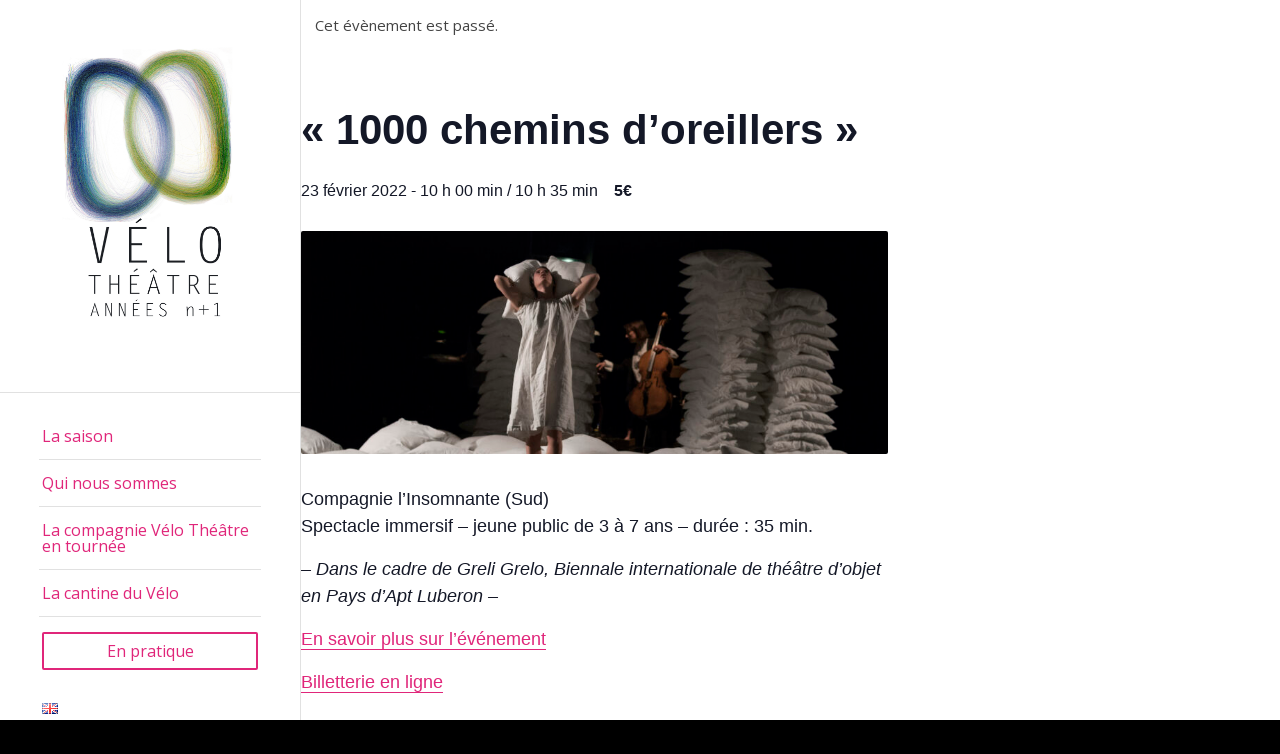

--- FILE ---
content_type: text/html; charset=UTF-8
request_url: https://velotheatre.com/event/1000-chemins-doreillers-3/
body_size: 15996
content:
<!DOCTYPE html>
<html lang="fr-FR" class="html_stretched responsive av-preloader-disabled av-default-lightbox  html_header_left html_header_sidebar html_logo_left html_menu_right html_slim html_disabled html_mobile_menu_phone html_header_searchicon html_content_align_center html_header_unstick_top html_elegant-blog html_av-overlay-side html_av-overlay-side-classic html_av-submenu-noclone html_entry_id_10439 av-no-preview html_text_menu_active ">
<head>
<meta charset="UTF-8" />


<!-- mobile setting -->
<meta name="viewport" content="width=device-width, initial-scale=1, maximum-scale=1">

<!-- Scripts/CSS and wp_head hook -->
<link rel='stylesheet' id='tribe-events-views-v2-bootstrap-datepicker-styles-css' href='https://velotheatre.com/wp-content/plugins/the-events-calendar/vendor/bootstrap-datepicker/css/bootstrap-datepicker.standalone.min.css?ver=6.15.14' type='text/css' media='all' />
<link rel='stylesheet' id='tec-variables-skeleton-css' href='https://velotheatre.com/wp-content/plugins/the-events-calendar/common/build/css/variables-skeleton.css?ver=6.10.1' type='text/css' media='all' />
<link rel='stylesheet' id='tec-variables-full-css' href='https://velotheatre.com/wp-content/plugins/the-events-calendar/common/build/css/variables-full.css?ver=6.10.1' type='text/css' media='all' />
<link rel='stylesheet' id='tribe-common-skeleton-style-css' href='https://velotheatre.com/wp-content/plugins/the-events-calendar/common/build/css/common-skeleton.css?ver=6.10.1' type='text/css' media='all' />
<link rel='stylesheet' id='tribe-common-full-style-css' href='https://velotheatre.com/wp-content/plugins/the-events-calendar/common/build/css/common-full.css?ver=6.10.1' type='text/css' media='all' />
<link rel='stylesheet' id='tribe-tooltipster-css-css' href='https://velotheatre.com/wp-content/plugins/the-events-calendar/common/vendor/tooltipster/tooltipster.bundle.min.css?ver=6.10.1' type='text/css' media='all' />
<link rel='stylesheet' id='tribe-events-views-v2-skeleton-css' href='https://velotheatre.com/wp-content/plugins/the-events-calendar/build/css/views-skeleton.css?ver=6.15.14' type='text/css' media='all' />
<link rel='stylesheet' id='tribe-events-views-v2-full-css' href='https://velotheatre.com/wp-content/plugins/the-events-calendar/build/css/views-full.css?ver=6.15.14' type='text/css' media='all' />
<link rel='stylesheet' id='tribe-events-views-v2-print-css' href='https://velotheatre.com/wp-content/plugins/the-events-calendar/build/css/views-print.css?ver=6.15.14' type='text/css' media='print' />
<meta name='robots' content='index, follow, max-image-preview:large, max-snippet:-1, max-video-preview:-1' />

	<!-- This site is optimized with the Yoast SEO plugin v26.8 - https://yoast.com/product/yoast-seo-wordpress/ -->
	<title>&quot;1000 chemins d&#039;oreillers&quot; - Vélo Théâtre</title>
	<link rel="canonical" href="https://velotheatre.com/event/1000-chemins-doreillers-3/" />
	<meta property="og:locale" content="fr_FR" />
	<meta property="og:type" content="article" />
	<meta property="og:title" content="&quot;1000 chemins d&#039;oreillers&quot; - Vélo Théâtre" />
	<meta property="og:description" content="Compagnie l’Insomnante (Sud) Spectacle immersif – jeune public de 3 à 7 ans – durée : 35 min. &#8211; Dans le cadre de Greli Grelo, Biennale internationale de théâtre d&rsquo;objet [&hellip;]" />
	<meta property="og:url" content="https://velotheatre.com/event/1000-chemins-doreillers-3/" />
	<meta property="og:site_name" content="Vélo Théâtre" />
	<meta property="article:modified_time" content="2021-12-14T16:22:44+00:00" />
	<meta property="og:image" content="https://velotheatre.com/wp-content/uploads/2021/10/1000chemins.jpg" />
	<meta property="og:image:width" content="1200" />
	<meta property="og:image:height" content="1800" />
	<meta property="og:image:type" content="image/jpeg" />
	<meta name="twitter:card" content="summary_large_image" />
	<script type="application/ld+json" class="yoast-schema-graph">{"@context":"https://schema.org","@graph":[{"@type":"WebPage","@id":"https://velotheatre.com/event/1000-chemins-doreillers-3/","url":"https://velotheatre.com/event/1000-chemins-doreillers-3/","name":"\"1000 chemins d'oreillers\" - Vélo Théâtre","isPartOf":{"@id":"https://velotheatre.com/#website"},"primaryImageOfPage":{"@id":"https://velotheatre.com/event/1000-chemins-doreillers-3/#primaryimage"},"image":{"@id":"https://velotheatre.com/event/1000-chemins-doreillers-3/#primaryimage"},"thumbnailUrl":"https://velotheatre.com/wp-content/uploads/2021/10/1000chemins.jpg","datePublished":"2021-11-30T16:12:09+00:00","dateModified":"2021-12-14T16:22:44+00:00","breadcrumb":{"@id":"https://velotheatre.com/event/1000-chemins-doreillers-3/#breadcrumb"},"inLanguage":"fr-FR","potentialAction":[{"@type":"ReadAction","target":["https://velotheatre.com/event/1000-chemins-doreillers-3/"]}]},{"@type":"ImageObject","inLanguage":"fr-FR","@id":"https://velotheatre.com/event/1000-chemins-doreillers-3/#primaryimage","url":"https://velotheatre.com/wp-content/uploads/2021/10/1000chemins.jpg","contentUrl":"https://velotheatre.com/wp-content/uploads/2021/10/1000chemins.jpg","width":1200,"height":1800},{"@type":"BreadcrumbList","@id":"https://velotheatre.com/event/1000-chemins-doreillers-3/#breadcrumb","itemListElement":[{"@type":"ListItem","position":1,"name":"Accueil","item":"https://velotheatre.com/"},{"@type":"ListItem","position":2,"name":"Évènements","item":"https://velotheatre.com/events/"},{"@type":"ListItem","position":3,"name":"« 1000 chemins d&rsquo;oreillers »"}]},{"@type":"WebSite","@id":"https://velotheatre.com/#website","url":"https://velotheatre.com/","name":"Vélo Théâtre","description":"Scène conventionnée pour le théâtre d&#039;objet et le croisement des arts et des sciences","potentialAction":[{"@type":"SearchAction","target":{"@type":"EntryPoint","urlTemplate":"https://velotheatre.com/?s={search_term_string}"},"query-input":{"@type":"PropertyValueSpecification","valueRequired":true,"valueName":"search_term_string"}}],"inLanguage":"fr-FR"},{"@type":"Event","name":"« 1000 chemins d&rsquo;oreillers »","description":"Compagnie l’Insomnante (Sud) Spectacle immersif – jeune public de 3 à 7 ans – durée : 35 min. &#8211; Dans le cadre de Greli Grelo, Biennale internationale de théâtre d&rsquo;objet [&hellip;]","image":{"@id":"https://velotheatre.com/event/1000-chemins-doreillers-3/#primaryimage"},"url":"https://velotheatre.com/event/1000-chemins-doreillers-3/","eventAttendanceMode":"https://schema.org/OfflineEventAttendanceMode","eventStatus":"https://schema.org/EventScheduled","startDate":"2022-02-23T10:00:00+01:00","endDate":"2022-02-23T10:35:00+01:00","location":{"@type":"Place","name":"Vélo Théâtre","description":"","url":"","address":{"@type":"PostalAddress","streetAddress":"171 avenue Eugène Baudouin","addressLocality":"Apt","postalCode":"84400","addressCountry":"France"},"telephone":"04 90 04 85 25","sameAs":"velotheatre.com"},"organizer":{"@type":"Person","name":"Vélo Théâtre","description":"","url":"","telephone":"+33(0)490048525","email":""},"offers":{"@type":"Offer","price":"5","priceCurrency":"USD","url":"https://velotheatre.com/event/1000-chemins-doreillers-3/","category":"primary","availability":"inStock","validFrom":"1970-01-01T00:00:00+00:00"},"@id":"https://velotheatre.com/event/1000-chemins-doreillers-3/#event","mainEntityOfPage":{"@id":"https://velotheatre.com/event/1000-chemins-doreillers-3/"}}]}</script>
	<!-- / Yoast SEO plugin. -->


<link rel='dns-prefetch' href='//www.googletagmanager.com' />
<link rel="alternate" type="application/rss+xml" title="Vélo Théâtre &raquo; Flux" href="https://velotheatre.com/feed/" />
<link rel="alternate" type="application/rss+xml" title="Vélo Théâtre &raquo; Flux des commentaires" href="https://velotheatre.com/comments/feed/" />
<link rel="alternate" type="text/calendar" title="Vélo Théâtre &raquo; Flux iCal" href="https://velotheatre.com/events/?ical=1" />
<link rel="alternate" title="oEmbed (JSON)" type="application/json+oembed" href="https://velotheatre.com/wp-json/oembed/1.0/embed?url=https%3A%2F%2Fvelotheatre.com%2Fevent%2F1000-chemins-doreillers-3%2F&#038;lang=fr" />
<link rel="alternate" title="oEmbed (XML)" type="text/xml+oembed" href="https://velotheatre.com/wp-json/oembed/1.0/embed?url=https%3A%2F%2Fvelotheatre.com%2Fevent%2F1000-chemins-doreillers-3%2F&#038;format=xml&#038;lang=fr" />

<!-- google webfont font replacement -->
<link rel='stylesheet' id='avia-google-webfont' href='//fonts.googleapis.com/css?family=Open+Sans:400,600' type='text/css' media='all'/> 
<style id='wp-img-auto-sizes-contain-inline-css' type='text/css'>
img:is([sizes=auto i],[sizes^="auto," i]){contain-intrinsic-size:3000px 1500px}
/*# sourceURL=wp-img-auto-sizes-contain-inline-css */
</style>
<link rel='stylesheet' id='tribe-events-v2-single-skeleton-css' href='https://velotheatre.com/wp-content/plugins/the-events-calendar/build/css/tribe-events-single-skeleton.css?ver=6.15.14' type='text/css' media='all' />
<link rel='stylesheet' id='tribe-events-v2-single-skeleton-full-css' href='https://velotheatre.com/wp-content/plugins/the-events-calendar/build/css/tribe-events-single-full.css?ver=6.15.14' type='text/css' media='all' />
<style id='wp-emoji-styles-inline-css' type='text/css'>

	img.wp-smiley, img.emoji {
		display: inline !important;
		border: none !important;
		box-shadow: none !important;
		height: 1em !important;
		width: 1em !important;
		margin: 0 0.07em !important;
		vertical-align: -0.1em !important;
		background: none !important;
		padding: 0 !important;
	}
/*# sourceURL=wp-emoji-styles-inline-css */
</style>
<link rel='stylesheet' id='wp-block-library-css' href='https://velotheatre.com/wp-includes/css/dist/block-library/style.min.css?ver=6.9' type='text/css' media='all' />
<style id='global-styles-inline-css' type='text/css'>
:root{--wp--preset--aspect-ratio--square: 1;--wp--preset--aspect-ratio--4-3: 4/3;--wp--preset--aspect-ratio--3-4: 3/4;--wp--preset--aspect-ratio--3-2: 3/2;--wp--preset--aspect-ratio--2-3: 2/3;--wp--preset--aspect-ratio--16-9: 16/9;--wp--preset--aspect-ratio--9-16: 9/16;--wp--preset--color--black: #000000;--wp--preset--color--cyan-bluish-gray: #abb8c3;--wp--preset--color--white: #ffffff;--wp--preset--color--pale-pink: #f78da7;--wp--preset--color--vivid-red: #cf2e2e;--wp--preset--color--luminous-vivid-orange: #ff6900;--wp--preset--color--luminous-vivid-amber: #fcb900;--wp--preset--color--light-green-cyan: #7bdcb5;--wp--preset--color--vivid-green-cyan: #00d084;--wp--preset--color--pale-cyan-blue: #8ed1fc;--wp--preset--color--vivid-cyan-blue: #0693e3;--wp--preset--color--vivid-purple: #9b51e0;--wp--preset--gradient--vivid-cyan-blue-to-vivid-purple: linear-gradient(135deg,rgb(6,147,227) 0%,rgb(155,81,224) 100%);--wp--preset--gradient--light-green-cyan-to-vivid-green-cyan: linear-gradient(135deg,rgb(122,220,180) 0%,rgb(0,208,130) 100%);--wp--preset--gradient--luminous-vivid-amber-to-luminous-vivid-orange: linear-gradient(135deg,rgb(252,185,0) 0%,rgb(255,105,0) 100%);--wp--preset--gradient--luminous-vivid-orange-to-vivid-red: linear-gradient(135deg,rgb(255,105,0) 0%,rgb(207,46,46) 100%);--wp--preset--gradient--very-light-gray-to-cyan-bluish-gray: linear-gradient(135deg,rgb(238,238,238) 0%,rgb(169,184,195) 100%);--wp--preset--gradient--cool-to-warm-spectrum: linear-gradient(135deg,rgb(74,234,220) 0%,rgb(151,120,209) 20%,rgb(207,42,186) 40%,rgb(238,44,130) 60%,rgb(251,105,98) 80%,rgb(254,248,76) 100%);--wp--preset--gradient--blush-light-purple: linear-gradient(135deg,rgb(255,206,236) 0%,rgb(152,150,240) 100%);--wp--preset--gradient--blush-bordeaux: linear-gradient(135deg,rgb(254,205,165) 0%,rgb(254,45,45) 50%,rgb(107,0,62) 100%);--wp--preset--gradient--luminous-dusk: linear-gradient(135deg,rgb(255,203,112) 0%,rgb(199,81,192) 50%,rgb(65,88,208) 100%);--wp--preset--gradient--pale-ocean: linear-gradient(135deg,rgb(255,245,203) 0%,rgb(182,227,212) 50%,rgb(51,167,181) 100%);--wp--preset--gradient--electric-grass: linear-gradient(135deg,rgb(202,248,128) 0%,rgb(113,206,126) 100%);--wp--preset--gradient--midnight: linear-gradient(135deg,rgb(2,3,129) 0%,rgb(40,116,252) 100%);--wp--preset--font-size--small: 13px;--wp--preset--font-size--medium: 20px;--wp--preset--font-size--large: 36px;--wp--preset--font-size--x-large: 42px;--wp--preset--spacing--20: 0.44rem;--wp--preset--spacing--30: 0.67rem;--wp--preset--spacing--40: 1rem;--wp--preset--spacing--50: 1.5rem;--wp--preset--spacing--60: 2.25rem;--wp--preset--spacing--70: 3.38rem;--wp--preset--spacing--80: 5.06rem;--wp--preset--shadow--natural: 6px 6px 9px rgba(0, 0, 0, 0.2);--wp--preset--shadow--deep: 12px 12px 50px rgba(0, 0, 0, 0.4);--wp--preset--shadow--sharp: 6px 6px 0px rgba(0, 0, 0, 0.2);--wp--preset--shadow--outlined: 6px 6px 0px -3px rgb(255, 255, 255), 6px 6px rgb(0, 0, 0);--wp--preset--shadow--crisp: 6px 6px 0px rgb(0, 0, 0);}:where(.is-layout-flex){gap: 0.5em;}:where(.is-layout-grid){gap: 0.5em;}body .is-layout-flex{display: flex;}.is-layout-flex{flex-wrap: wrap;align-items: center;}.is-layout-flex > :is(*, div){margin: 0;}body .is-layout-grid{display: grid;}.is-layout-grid > :is(*, div){margin: 0;}:where(.wp-block-columns.is-layout-flex){gap: 2em;}:where(.wp-block-columns.is-layout-grid){gap: 2em;}:where(.wp-block-post-template.is-layout-flex){gap: 1.25em;}:where(.wp-block-post-template.is-layout-grid){gap: 1.25em;}.has-black-color{color: var(--wp--preset--color--black) !important;}.has-cyan-bluish-gray-color{color: var(--wp--preset--color--cyan-bluish-gray) !important;}.has-white-color{color: var(--wp--preset--color--white) !important;}.has-pale-pink-color{color: var(--wp--preset--color--pale-pink) !important;}.has-vivid-red-color{color: var(--wp--preset--color--vivid-red) !important;}.has-luminous-vivid-orange-color{color: var(--wp--preset--color--luminous-vivid-orange) !important;}.has-luminous-vivid-amber-color{color: var(--wp--preset--color--luminous-vivid-amber) !important;}.has-light-green-cyan-color{color: var(--wp--preset--color--light-green-cyan) !important;}.has-vivid-green-cyan-color{color: var(--wp--preset--color--vivid-green-cyan) !important;}.has-pale-cyan-blue-color{color: var(--wp--preset--color--pale-cyan-blue) !important;}.has-vivid-cyan-blue-color{color: var(--wp--preset--color--vivid-cyan-blue) !important;}.has-vivid-purple-color{color: var(--wp--preset--color--vivid-purple) !important;}.has-black-background-color{background-color: var(--wp--preset--color--black) !important;}.has-cyan-bluish-gray-background-color{background-color: var(--wp--preset--color--cyan-bluish-gray) !important;}.has-white-background-color{background-color: var(--wp--preset--color--white) !important;}.has-pale-pink-background-color{background-color: var(--wp--preset--color--pale-pink) !important;}.has-vivid-red-background-color{background-color: var(--wp--preset--color--vivid-red) !important;}.has-luminous-vivid-orange-background-color{background-color: var(--wp--preset--color--luminous-vivid-orange) !important;}.has-luminous-vivid-amber-background-color{background-color: var(--wp--preset--color--luminous-vivid-amber) !important;}.has-light-green-cyan-background-color{background-color: var(--wp--preset--color--light-green-cyan) !important;}.has-vivid-green-cyan-background-color{background-color: var(--wp--preset--color--vivid-green-cyan) !important;}.has-pale-cyan-blue-background-color{background-color: var(--wp--preset--color--pale-cyan-blue) !important;}.has-vivid-cyan-blue-background-color{background-color: var(--wp--preset--color--vivid-cyan-blue) !important;}.has-vivid-purple-background-color{background-color: var(--wp--preset--color--vivid-purple) !important;}.has-black-border-color{border-color: var(--wp--preset--color--black) !important;}.has-cyan-bluish-gray-border-color{border-color: var(--wp--preset--color--cyan-bluish-gray) !important;}.has-white-border-color{border-color: var(--wp--preset--color--white) !important;}.has-pale-pink-border-color{border-color: var(--wp--preset--color--pale-pink) !important;}.has-vivid-red-border-color{border-color: var(--wp--preset--color--vivid-red) !important;}.has-luminous-vivid-orange-border-color{border-color: var(--wp--preset--color--luminous-vivid-orange) !important;}.has-luminous-vivid-amber-border-color{border-color: var(--wp--preset--color--luminous-vivid-amber) !important;}.has-light-green-cyan-border-color{border-color: var(--wp--preset--color--light-green-cyan) !important;}.has-vivid-green-cyan-border-color{border-color: var(--wp--preset--color--vivid-green-cyan) !important;}.has-pale-cyan-blue-border-color{border-color: var(--wp--preset--color--pale-cyan-blue) !important;}.has-vivid-cyan-blue-border-color{border-color: var(--wp--preset--color--vivid-cyan-blue) !important;}.has-vivid-purple-border-color{border-color: var(--wp--preset--color--vivid-purple) !important;}.has-vivid-cyan-blue-to-vivid-purple-gradient-background{background: var(--wp--preset--gradient--vivid-cyan-blue-to-vivid-purple) !important;}.has-light-green-cyan-to-vivid-green-cyan-gradient-background{background: var(--wp--preset--gradient--light-green-cyan-to-vivid-green-cyan) !important;}.has-luminous-vivid-amber-to-luminous-vivid-orange-gradient-background{background: var(--wp--preset--gradient--luminous-vivid-amber-to-luminous-vivid-orange) !important;}.has-luminous-vivid-orange-to-vivid-red-gradient-background{background: var(--wp--preset--gradient--luminous-vivid-orange-to-vivid-red) !important;}.has-very-light-gray-to-cyan-bluish-gray-gradient-background{background: var(--wp--preset--gradient--very-light-gray-to-cyan-bluish-gray) !important;}.has-cool-to-warm-spectrum-gradient-background{background: var(--wp--preset--gradient--cool-to-warm-spectrum) !important;}.has-blush-light-purple-gradient-background{background: var(--wp--preset--gradient--blush-light-purple) !important;}.has-blush-bordeaux-gradient-background{background: var(--wp--preset--gradient--blush-bordeaux) !important;}.has-luminous-dusk-gradient-background{background: var(--wp--preset--gradient--luminous-dusk) !important;}.has-pale-ocean-gradient-background{background: var(--wp--preset--gradient--pale-ocean) !important;}.has-electric-grass-gradient-background{background: var(--wp--preset--gradient--electric-grass) !important;}.has-midnight-gradient-background{background: var(--wp--preset--gradient--midnight) !important;}.has-small-font-size{font-size: var(--wp--preset--font-size--small) !important;}.has-medium-font-size{font-size: var(--wp--preset--font-size--medium) !important;}.has-large-font-size{font-size: var(--wp--preset--font-size--large) !important;}.has-x-large-font-size{font-size: var(--wp--preset--font-size--x-large) !important;}
/*# sourceURL=global-styles-inline-css */
</style>

<style id='classic-theme-styles-inline-css' type='text/css'>
/*! This file is auto-generated */
.wp-block-button__link{color:#fff;background-color:#32373c;border-radius:9999px;box-shadow:none;text-decoration:none;padding:calc(.667em + 2px) calc(1.333em + 2px);font-size:1.125em}.wp-block-file__button{background:#32373c;color:#fff;text-decoration:none}
/*# sourceURL=/wp-includes/css/classic-themes.min.css */
</style>
<link rel='stylesheet' id='avia-grid-css' href='https://velotheatre.com/wp-content/themes/enfold/css/grid.css?ver=4.1' type='text/css' media='all' />
<link rel='stylesheet' id='avia-base-css' href='https://velotheatre.com/wp-content/themes/enfold/css/base.css?ver=4.1' type='text/css' media='all' />
<link rel='stylesheet' id='avia-layout-css' href='https://velotheatre.com/wp-content/themes/enfold/css/layout.css?ver=4.1' type='text/css' media='all' />
<link rel='stylesheet' id='avia-scs-css' href='https://velotheatre.com/wp-content/themes/enfold/css/shortcodes.css?ver=4.1' type='text/css' media='all' />
<link rel='stylesheet' id='avia-popup-css-css' href='https://velotheatre.com/wp-content/themes/enfold/js/aviapopup/magnific-popup.css?ver=4.1' type='text/css' media='screen' />
<link rel='stylesheet' id='avia-media-css' href='https://velotheatre.com/wp-content/themes/enfold/js/mediaelement/skin-1/mediaelementplayer.css?ver=4.1' type='text/css' media='screen' />
<link rel='stylesheet' id='avia-print-css' href='https://velotheatre.com/wp-content/themes/enfold/css/print.css?ver=4.1' type='text/css' media='print' />
<link rel='stylesheet' id='avia-dynamic-css' href='https://velotheatre.com/wp-content/uploads/dynamic_avia/enfold.css?ver=61cc816022912' type='text/css' media='all' />
<link rel='stylesheet' id='avia-custom-css' href='https://velotheatre.com/wp-content/themes/enfold/css/custom.css?ver=4.1' type='text/css' media='all' />
<link rel='stylesheet' id='avia-events-cal-css' href='https://velotheatre.com/wp-content/themes/enfold/config-events-calendar/event-mod.css?ver=6.9' type='text/css' media='all' />
<script type="text/javascript" src="https://velotheatre.com/wp-includes/js/jquery/jquery.min.js?ver=3.7.1" id="jquery-core-js"></script>
<script type="text/javascript" src="https://velotheatre.com/wp-includes/js/jquery/jquery-migrate.min.js?ver=3.4.1" id="jquery-migrate-js"></script>
<script type="text/javascript" src="https://velotheatre.com/wp-content/plugins/the-events-calendar/common/build/js/tribe-common.js?ver=9c44e11f3503a33e9540" id="tribe-common-js"></script>
<script type="text/javascript" src="https://velotheatre.com/wp-content/plugins/the-events-calendar/build/js/views/breakpoints.js?ver=4208de2df2852e0b91ec" id="tribe-events-views-v2-breakpoints-js"></script>
<script type="text/javascript" src="https://velotheatre.com/wp-content/themes/enfold/js/avia-compat.js?ver=4.1" id="avia-compat-js"></script>
<link rel="https://api.w.org/" href="https://velotheatre.com/wp-json/" /><link rel="alternate" title="JSON" type="application/json" href="https://velotheatre.com/wp-json/wp/v2/tribe_events/10439" /><link rel="EditURI" type="application/rsd+xml" title="RSD" href="https://velotheatre.com/xmlrpc.php?rsd" />
<meta name="generator" content="WordPress 6.9" />
<link rel='shortlink' href='https://velotheatre.com/?p=10439' />
<meta name="generator" content="Site Kit by Google 1.170.0" /><meta name="tec-api-version" content="v1"><meta name="tec-api-origin" content="https://velotheatre.com"><link rel="alternate" href="https://velotheatre.com/wp-json/tribe/events/v1/events/10439" /><link rel="profile" href="http://gmpg.org/xfn/11" />
<link rel="alternate" type="application/rss+xml" title="Vélo Théâtre RSS2 Feed" href="https://velotheatre.com/feed/" />
<link rel="pingback" href="https://velotheatre.com/xmlrpc.php" />
<!--[if lt IE 9]><script src="https://velotheatre.com/wp-content/themes/enfold/js/html5shiv.js"></script><![endif]-->
<link rel="icon" href="https://velotheatre.com/wp-content/uploads/2021/11/faviconpngVelo2021-300x300.png" type="image/png">
<link rel="icon" href="https://velotheatre.com/wp-content/uploads/2021/11/cropped-faviconpngVelo2021-32x32.png" sizes="32x32" />
<link rel="icon" href="https://velotheatre.com/wp-content/uploads/2021/11/cropped-faviconpngVelo2021-192x192.png" sizes="192x192" />
<link rel="apple-touch-icon" href="https://velotheatre.com/wp-content/uploads/2021/11/cropped-faviconpngVelo2021-180x180.png" />
<meta name="msapplication-TileImage" content="https://velotheatre.com/wp-content/uploads/2021/11/cropped-faviconpngVelo2021-270x270.png" />


<!--
Debugging Info for Theme support: 

Theme: Enfold
Version: 4.1.2
Installed: enfold
AviaFramework Version: 4.6
AviaBuilder Version: 0.9.5
ML:512-PU:94-PLA:9
WP:6.9
Updates: disabled
-->

<style type='text/css'>
@font-face {font-family: 'entypo-fontello'; font-weight: normal; font-style: normal;
src: url('https://velotheatre.com/wp-content/themes/enfold/config-templatebuilder/avia-template-builder/assets/fonts/entypo-fontello.eot?v=3');
src: url('https://velotheatre.com/wp-content/themes/enfold/config-templatebuilder/avia-template-builder/assets/fonts/entypo-fontello.eot?v=3#iefix') format('embedded-opentype'), 
url('https://velotheatre.com/wp-content/themes/enfold/config-templatebuilder/avia-template-builder/assets/fonts/entypo-fontello.woff?v=3') format('woff'), 
url('https://velotheatre.com/wp-content/themes/enfold/config-templatebuilder/avia-template-builder/assets/fonts/entypo-fontello.ttf?v=3') format('truetype'), 
url('https://velotheatre.com/wp-content/themes/enfold/config-templatebuilder/avia-template-builder/assets/fonts/entypo-fontello.svg?v=3#entypo-fontello') format('svg');
} #top .avia-font-entypo-fontello, body .avia-font-entypo-fontello, html body [data-av_iconfont='entypo-fontello']:before{ font-family: 'entypo-fontello'; }
</style>
</head>




<body id="top" class="wp-singular tribe_events-template-default single single-tribe_events postid-10439 wp-theme-enfold stretched open_sans tribe-theme-enfold tribe-events-page-template tribe-no-js tribe-filter-live events-single tribe-events-style-full tribe-events-style-theme" itemscope="itemscope" itemtype="https://schema.org/WebPage" >

	
	<div id='wrap_all'>

	
<header id='header' class='all_colors header_color light_bg_color  av_header_left av_header_sidebar av_conditional_sticky'  role="banner" itemscope="itemscope" itemtype="https://schema.org/WPHeader" >

		<div  id='header_main' class='container_wrap container_wrap_logo'>
	
        <div class='container av-logo-container'><div class='inner-container'><span class='logo'><a href='https://velotheatre.com/'><img height='100' width='300' src='https://velotheatre.com/wp-content/uploads/2021/11/Velo_Theatre_LOGO-OFFICIEL_couleur.jpg' alt='Vélo Théâtre' /></a></span><nav class='main_menu' data-selectname='Sélectionner une page'  role="navigation" itemscope="itemscope" itemtype="https://schema.org/SiteNavigationElement" ><div class="avia-menu av-main-nav-wrap"><ul id="avia-menu" class="menu av-main-nav"><li id="menu-item-1733" class="menu-item menu-item-type-custom menu-item-object-custom menu-item-has-children menu-item-top-level menu-item-top-level-1"><a href="https://velotheatre.com/les-rendez-vous/" itemprop="url"><span class="avia-bullet"></span><span class="avia-menu-text">La saison</span><span class="avia-menu-fx"><span class="avia-arrow-wrap"><span class="avia-arrow"></span></span></span></a>


<ul class="sub-menu">
	<li id="menu-item-11200" class="menu-item menu-item-type-post_type menu-item-object-post"><a href="https://velotheatre.com/les-rendez-vous/" itemprop="url"><span class="avia-bullet"></span><span class="avia-menu-text">De janvier à juillet</span></a></li>
	<li id="menu-item-14534" class="menu-item menu-item-type-post_type menu-item-object-post"><a href="https://velotheatre.com/campement-scientifique/" itemprop="url"><span class="avia-bullet"></span><span class="avia-menu-text">Campement scientifique</span></a></li>
	<li id="menu-item-15321" class="menu-item menu-item-type-post_type menu-item-object-post"><a href="https://velotheatre.com/les-assemblees-extraordinaires/" itemprop="url"><span class="avia-bullet"></span><span class="avia-menu-text">Les Assemblées extraordinaires</span></a></li>
	<li id="menu-item-13062" class="menu-item menu-item-type-post_type menu-item-object-post"><a href="https://velotheatre.com/les-banquets-du-vivant/" itemprop="url"><span class="avia-bullet"></span><span class="avia-menu-text">Les banquets du vivant</span></a></li>
	<li id="menu-item-1140" class="menu-item menu-item-type-post_type menu-item-object-post"><a href="https://velotheatre.com/greli-grelo/" itemprop="url"><span class="avia-bullet"></span><span class="avia-menu-text">Biennale Greli Grelo</span></a></li>
	<li id="menu-item-1147" class="menu-item menu-item-type-post_type menu-item-object-post"><a href="https://velotheatre.com/les-cris-poetiques/" itemprop="url"><span class="avia-bullet"></span><span class="avia-menu-text">Les Cris Poétiques</span></a></li>
	<li id="menu-item-1149" class="menu-item menu-item-type-post_type menu-item-object-post"><a href="https://velotheatre.com/tridanse/" itemprop="url"><span class="avia-bullet"></span><span class="avia-menu-text">Tridanse</span></a></li>
	<li id="menu-item-2848" class="menu-item menu-item-type-post_type menu-item-object-post"><a href="https://velotheatre.com/residences-de-creation/" itemprop="url"><span class="avia-bullet"></span><span class="avia-menu-text">Résidences de création</span></a></li>
	<li id="menu-item-1138" class="menu-item menu-item-type-post_type menu-item-object-post"><a href="https://velotheatre.com/ateliers-de-pratique-artistique/" itemprop="url"><span class="avia-bullet"></span><span class="avia-menu-text">Ateliers de pratique artistique</span></a></li>
</ul>
</li>
<li id="menu-item-1727" class="menu-item menu-item-type-custom menu-item-object-custom menu-item-has-children menu-item-top-level menu-item-top-level-2"><a href="https://velotheatre.com/projet-artistique/" itemprop="url"><span class="avia-bullet"></span><span class="avia-menu-text">Qui nous sommes</span><span class="avia-menu-fx"><span class="avia-arrow-wrap"><span class="avia-arrow"></span></span></span></a>


<ul class="sub-menu">
	<li id="menu-item-1732" class="menu-item menu-item-type-post_type menu-item-object-post"><a href="https://velotheatre.com/projet-artistique/" itemprop="url"><span class="avia-bullet"></span><span class="avia-menu-text">Le projet artistique</span></a></li>
	<li id="menu-item-2702" class="menu-item menu-item-type-post_type menu-item-object-post"><a href="https://velotheatre.com/le-lieu/" itemprop="url"><span class="avia-bullet"></span><span class="avia-menu-text">Le lieu</span></a></li>
	<li id="menu-item-10876" class="menu-item menu-item-type-custom menu-item-object-custom"><a href="https://velotheatre.com/compagnievelotheatre/" itemprop="url"><span class="avia-bullet"></span><span class="avia-menu-text">La compagnie</span></a></li>
	<li id="menu-item-1137" class="menu-item menu-item-type-post_type menu-item-object-post"><a href="https://velotheatre.com/theatre-dobjet/" itemprop="url"><span class="avia-bullet"></span><span class="avia-menu-text">Le théâtre d’objet</span></a></li>
	<li id="menu-item-1725" class="menu-item menu-item-type-post_type menu-item-object-post"><a href="https://velotheatre.com/equipe/" itemprop="url"><span class="avia-bullet"></span><span class="avia-menu-text">L’équipe et les partenaires</span></a></li>
	<li id="menu-item-1752" class="menu-item menu-item-type-post_type menu-item-object-post"><a href="https://velotheatre.com/reseaux-professionnels/" itemprop="url"><span class="avia-bullet"></span><span class="avia-menu-text">Réseaux professionnels</span></a></li>
</ul>
</li>
<li id="menu-item-1735" class="menu-item menu-item-type-custom menu-item-object-custom menu-item-has-children menu-item-top-level menu-item-top-level-3"><a href="https://velotheatre.com/compagnievelotheatre/" itemprop="url"><span class="avia-bullet"></span><span class="avia-menu-text">La compagnie Vélo Théâtre en tournée</span><span class="avia-menu-fx"><span class="avia-arrow-wrap"><span class="avia-arrow"></span></span></span></a>


<ul class="sub-menu">
	<li id="menu-item-1906" class="menu-item menu-item-type-post_type menu-item-object-post"><a href="https://velotheatre.com/compagnievelotheatre/" itemprop="url"><span class="avia-bullet"></span><span class="avia-menu-text">La compagnie</span></a></li>
	<li id="menu-item-1905" class="menu-item menu-item-type-post_type menu-item-object-post"><a href="https://velotheatre.com/les-spectacles-en-tournee/" itemprop="url"><span class="avia-bullet"></span><span class="avia-menu-text">Les spectacles</span></a></li>
	<li id="menu-item-12408" class="menu-item menu-item-type-custom menu-item-object-custom"><a href="https://velotheatre.com/events/category/tourneevelotheatre/" itemprop="url"><span class="avia-bullet"></span><span class="avia-menu-text">Calendrier de tournée</span></a></li>
	<li id="menu-item-3547" class="menu-item menu-item-type-post_type menu-item-object-post"><a href="https://velotheatre.com/formation-professionnelle/" itemprop="url"><span class="avia-bullet"></span><span class="avia-menu-text">Formation professionnelle</span></a></li>
</ul>
</li>
<li id="menu-item-15489" class="menu-item menu-item-type-custom menu-item-object-custom menu-item-top-level menu-item-top-level-4"><a href="https://velotheatre.com/la-cantine-du-velo-theatre/" itemprop="url"><span class="avia-bullet"></span><span class="avia-menu-text">La cantine du Vélo</span><span class="avia-menu-fx"><span class="avia-arrow-wrap"><span class="avia-arrow"></span></span></span></a></li>
<li id="menu-item-1736" class="menu-item menu-item-type-custom menu-item-object-custom menu-item-has-children av-menu-button av-menu-button-bordered menu-item-top-level menu-item-top-level-5"><a href="https://velotheatre.com/acces-billetterie/" itemprop="url"><span class="avia-bullet"></span><span class="avia-menu-text">En pratique</span><span class="avia-menu-fx"><span class="avia-arrow-wrap"><span class="avia-arrow"></span></span></span></a>


<ul class="sub-menu">
	<li id="menu-item-12407" class="menu-item menu-item-type-custom menu-item-object-custom"><a href="https://velotheatre.com/events/category/rdvauvelotheatre/" itemprop="url"><span class="avia-bullet"></span><span class="avia-menu-text">Calendrier</span></a></li>
	<li id="menu-item-10691" class="menu-item menu-item-type-custom menu-item-object-custom"><a href="https://velotheatre.com/acces-billetterie/" itemprop="url"><span class="avia-bullet"></span><span class="avia-menu-text">Accès et billetterie</span></a></li>
	<li id="menu-item-10694" class="menu-item menu-item-type-custom menu-item-object-custom"><a href="https://velotheatre.com/pro/" itemprop="url"><span class="avia-bullet"></span><span class="avia-menu-text">Espace pro</span></a></li>
	<li id="menu-item-10695" class="menu-item menu-item-type-custom menu-item-object-custom"><a href="https://velotheatre.com/archives/" itemprop="url"><span class="avia-bullet"></span><span class="avia-menu-text">Archives</span></a></li>
</ul>
</li>
<li id="menu-item-10696-en" class="lang-item lang-item-135 lang-item-en no-translation lang-item-first menu-item menu-item-type-custom menu-item-object-custom menu-item-top-level menu-item-top-level-6"><a href="https://velotheatre.com/en/home/" itemprop="url"><span class="avia-bullet"></span><span class="avia-menu-text"><img src="[data-uri]" alt="English" width="16" height="11" style="width: 16px; height: 11px;" /></span><span class="avia-menu-fx"><span class="avia-arrow-wrap"><span class="avia-arrow"></span></span></span></a></li>
<li class="av-burger-menu-main menu-item-avia-special ">
	        			<a href="#">
							<span class="av-hamburger av-hamburger--spin av-js-hamburger">
					        <span class="av-hamburger-box">
						          <span class="av-hamburger-inner"></span>
						          <strong>Menu</strong>
					        </span>
							</span>
						</a>
	        		   </li></ul></div></nav><div class='av-sidebar-social-container'><ul class='noLightbox social_bookmarks icon_count_3'><li class='social_bookmarks_facebook av-social-link-facebook social_icon_1'><a target='_blank' href='https://www.facebook.com/velotheatre/' aria-hidden='true' data-av_icon='' data-av_iconfont='entypo-fontello' title='Facebook'><span class='avia_hidden_link_text'>Facebook</span></a></li><li class='social_bookmarks_instagram av-social-link-instagram social_icon_2'><a target='_blank' href='https://www.instagram.com/velotheatre/' aria-hidden='true' data-av_icon='' data-av_iconfont='entypo-fontello' title='Instagram'><span class='avia_hidden_link_text'>Instagram</span></a></li><li class='social_bookmarks_youtube av-social-link-youtube social_icon_3'><a target='_blank' href='https://www.youtube.com/channel/UCXDCA_IM7slLWr2pehxNUgQ' aria-hidden='true' data-av_icon='' data-av_iconfont='entypo-fontello' title='Youtube'><span class='avia_hidden_link_text'>Youtube</span></a></li></ul></div></div> </div> 
		<!-- end container_wrap-->
		</div>
		
		<div class='header_bg'></div>

<!-- end header -->
</header>
		
	<div id='main' class='all_colors' data-scroll-offset='0'>

	<section id="tribe-events-pg-template" class="tribe-events-pg-template" role="main"><div class="tribe-events-before-html"></div><span class="tribe-events-ajax-loading"><img class="tribe-events-spinner-medium" src="https://velotheatre.com/wp-content/plugins/the-events-calendar/src/resources/images/tribe-loading.gif" alt="Chargement Évènements" /></span>
<div id="tribe-events-content" class="tribe-events-single vevent hentry">

	<p class="tribe-events-back"><a href="https://velotheatre.com/events/"> &laquo; Tous les évènements</a></p>

	<!-- Notices -->
	<div class="tribe-events-notices"><ul><li>Cet évènement est passé.</li></ul></div>

			<div id="post-10439" class="post-10439 tribe_events type-tribe_events status-publish has-post-thumbnail hentry tribe_events_cat-rdvauvelotheatre cat_rdvauvelotheatre">
			<!-- Event featured image, but exclude link -->
						
			<div class='av-single-event-content'>
				
				<h2 class="tribe-events-single-event-title summary entry-title">« 1000 chemins d&rsquo;oreillers »</h2>	
				<div class="tribe-events-schedule updated published tribe-clearfix">
					<h3><span class="tribe-event-date-start">23 février 2022 - 10 h 00 min</span> / <span class="tribe-event-time">10 h 35 min</span></h3>											<span class="tribe-events-divider">-</span>
						<span class="tribe-events-cost">5€</span>
									</div>
				
				<!-- Event content -->
								<div class="tribe-events-single-event-description tribe-events-content entry-content description">
					<div class="tribe-events-event-image"><img width="845" height="321" src="https://velotheatre.com/wp-content/uploads/2021/10/1000chemins-845x321.jpg" class="attachment-entry_with_sidebar size-entry_with_sidebar wp-post-image" alt="" decoding="async" fetchpriority="high" /></div>					<p>Compagnie l’Insomnante (Sud)<br />
Spectacle immersif – jeune public de 3 à 7 ans – durée : 35 min.</p>
<p><em>&#8211; Dans le cadre de Greli Grelo, Biennale internationale de théâtre d&rsquo;objet en Pays d&rsquo;Apt Luberon &#8211;</em></p>
<p><a href="https://velotheatre.com/1000-chemins-doreillers/" target="_blank" rel="noopener">En savoir plus sur l’événement</a></p>
<p><a href="https://www.helloasso.com/associations/velo-theatre/evenements/festival-greli-grelo-2022" target="_blank" rel="noopener">Billetterie en ligne</a></p>
				</div><!-- .tribe-events-single-event-description -->
				<div class="tribe-events tribe-common">
	<div class="tribe-events-c-subscribe-dropdown__container">
		<div class="tribe-events-c-subscribe-dropdown">
			<div class="tribe-common-c-btn-border tribe-events-c-subscribe-dropdown__button">
				<svg
	 class="tribe-common-c-svgicon tribe-common-c-svgicon--cal-export tribe-events-c-subscribe-dropdown__export-icon" 	aria-hidden="true"
	viewBox="0 0 23 17"
	xmlns="http://www.w3.org/2000/svg"
>
	<path fill-rule="evenodd" clip-rule="evenodd" d="M.128.896V16.13c0 .211.145.383.323.383h15.354c.179 0 .323-.172.323-.383V.896c0-.212-.144-.383-.323-.383H.451C.273.513.128.684.128.896Zm16 6.742h-.901V4.679H1.009v10.729h14.218v-3.336h.901V7.638ZM1.01 1.614h14.218v2.058H1.009V1.614Z" />
	<path d="M20.5 9.846H8.312M18.524 6.953l2.89 2.909-2.855 2.855" stroke-width="1.2" stroke-linecap="round" stroke-linejoin="round"/>
</svg>
				<button
					class="tribe-events-c-subscribe-dropdown__button-text"
					aria-expanded="false"
					aria-controls="tribe-events-subscribe-dropdown-content"
					aria-label="Afficher les liens permettant d’ajouter des évènements à votre calendrier"
				>
					Ajouter au calendrier				</button>
				<svg
	 class="tribe-common-c-svgicon tribe-common-c-svgicon--caret-down tribe-events-c-subscribe-dropdown__button-icon" 	aria-hidden="true"
	viewBox="0 0 10 7"
	xmlns="http://www.w3.org/2000/svg"
>
	<path fill-rule="evenodd" clip-rule="evenodd" d="M1.008.609L5 4.6 8.992.61l.958.958L5 6.517.05 1.566l.958-.958z" class="tribe-common-c-svgicon__svg-fill"/>
</svg>
			</div>
			<div id="tribe-events-subscribe-dropdown-content" class="tribe-events-c-subscribe-dropdown__content">
				<ul class="tribe-events-c-subscribe-dropdown__list">
											
<li class="tribe-events-c-subscribe-dropdown__list-item tribe-events-c-subscribe-dropdown__list-item--gcal">
	<a
		href="https://www.google.com/calendar/event?action=TEMPLATE&#038;dates=20220223T100000/20220223T103500&#038;text=%C2%AB%C2%A01000%20chemins%20d%26rsquo%3Boreillers%C2%A0%C2%BB&#038;details=Compagnie+l%E2%80%99Insomnante+%28Sud%29Spectacle+immersif+%E2%80%93+jeune+public+de+3+%C3%A0+7+ans+%E2%80%93+dur%C3%A9e+%3A+35+min.%3Cem%3E-+Dans+le+cadre+de+Greli+Grelo%2C+Biennale+internationale+de+th%C3%A9%C3%A2tre+d%27objet+en+Pays+d%27Apt+Luberon+-%3C%2Fem%3E%3Ca+href%3D%22https%3A%2F%2Fvelotheatre.com%2F1000-chemins-doreillers%2F%22+target%3D%22_blank%22+rel%3D%22noopener%22%3EEn+savoir+plus+sur+l%E2%80%99%C3%A9v%C3%A9nement%3C%2Fa%3E%3Ca+href%3D%22https%3A%2F%2Fwww.helloasso.com%2Fassociations%2Fvelo-theatre%2Fevenements%2Ffestival-greli-grelo-2022%22+target%3D%22_blank%22+rel%3D%22noopener%22%3EBilletterie+en+ligne%3C%2Fa%3E&#038;location=Vélo%20Théâtre,%20171%20avenue%20Eugène%20Baudouin,%20Apt,%2084400,%20France&#038;trp=false&#038;ctz=Europe/Paris&#038;sprop=website:https://velotheatre.com"
		class="tribe-events-c-subscribe-dropdown__list-item-link"
		target="_blank"
		rel="noopener noreferrer nofollow noindex"
	>
		Google Agenda	</a>
</li>
											
<li class="tribe-events-c-subscribe-dropdown__list-item tribe-events-c-subscribe-dropdown__list-item--ical">
	<a
		href="webcal://velotheatre.com/event/1000-chemins-doreillers-3/?ical=1"
		class="tribe-events-c-subscribe-dropdown__list-item-link"
		target="_blank"
		rel="noopener noreferrer nofollow noindex"
	>
		iCalendar	</a>
</li>
											
<li class="tribe-events-c-subscribe-dropdown__list-item tribe-events-c-subscribe-dropdown__list-item--outlook-365">
	<a
		href="https://outlook.office.com/owa/?path=/calendar/action/compose&#038;rrv=addevent&#038;startdt=2022-02-23T10%3A00%3A00%2B01%3A00&#038;enddt=2022-02-23T10%3A35%3A00%2B01%3A00&#038;location=Vélo%20Théâtre,%20171%20avenue%20Eugène%20Baudouin,%20Apt,%2084400,%20France&#038;subject=%221000%20chemins%20d%27oreillers%22&#038;body=Compagnie%20l%E2%80%99Insomnante%20%28Sud%29Spectacle%20immersif%20%E2%80%93%20jeune%20public%20de%203%20%C3%A0%207%20ans%20%E2%80%93%20dur%C3%A9e%20%3A%2035%20min.-%20Dans%20le%20cadre%20de%20Greli%20Grelo%2C%20Biennale%20internationale%20de%20th%C3%A9%C3%A2tre%20d%27objet%20en%20Pays%20d%27Apt%20Luberon%20-En%20savoir%20plus%20sur%20l%E2%80%99%C3%A9v%C3%A9nementBilletterie%20en%20ligne"
		class="tribe-events-c-subscribe-dropdown__list-item-link"
		target="_blank"
		rel="noopener noreferrer nofollow noindex"
	>
		Outlook 365	</a>
</li>
											
<li class="tribe-events-c-subscribe-dropdown__list-item tribe-events-c-subscribe-dropdown__list-item--outlook-live">
	<a
		href="https://outlook.live.com/owa/?path=/calendar/action/compose&#038;rrv=addevent&#038;startdt=2022-02-23T10%3A00%3A00%2B01%3A00&#038;enddt=2022-02-23T10%3A35%3A00%2B01%3A00&#038;location=Vélo%20Théâtre,%20171%20avenue%20Eugène%20Baudouin,%20Apt,%2084400,%20France&#038;subject=%221000%20chemins%20d%27oreillers%22&#038;body=Compagnie%20l%E2%80%99Insomnante%20%28Sud%29Spectacle%20immersif%20%E2%80%93%20jeune%20public%20de%203%20%C3%A0%207%20ans%20%E2%80%93%20dur%C3%A9e%20%3A%2035%20min.-%20Dans%20le%20cadre%20de%20Greli%20Grelo%2C%20Biennale%20internationale%20de%20th%C3%A9%C3%A2tre%20d%27objet%20en%20Pays%20d%27Apt%20Luberon%20-En%20savoir%20plus%20sur%20l%E2%80%99%C3%A9v%C3%A9nementBilletterie%20en%20ligne"
		class="tribe-events-c-subscribe-dropdown__list-item-link"
		target="_blank"
		rel="noopener noreferrer nofollow noindex"
	>
		Outlook Live	</a>
</li>
									</ul>
			</div>
		</div>
	</div>
</div>
	
							
			</div> <!-- av-single-event-content -->
			
			<div class='av-single-event-meta-bar'>
				
					<div class='av-single-event-meta-bar-inner'>
					
					<!-- Event meta -->
											
	<div class="tribe-events-single-section tribe-events-event-meta primary tribe-clearfix">


<div class="tribe-events-meta-group tribe-events-meta-group-details">
	<h2 class="tribe-events-single-section-title"> Détails </h2>
	<ul class="tribe-events-meta-list">

		
			<li class="tribe-events-meta-item">
				<span class="tribe-events-start-date-label tribe-events-meta-label">Date :</span>
				<span class="tribe-events-meta-value">
					<abbr class="tribe-events-abbr tribe-events-start-date published dtstart" title="2022-02-23"> 23 février 2022 </abbr>
				</span>
			</li>

			<li class="tribe-events-meta-item">
				<span class="tribe-events-start-time-label tribe-events-meta-label">Heure :</span>
				<span class="tribe-events-meta-value">
					<div class="tribe-events-abbr tribe-events-start-time published dtstart" title="2022-02-23">
						10 h 00 min / 10 h 35 min											</div>
				</span>
			</li>

		
		
		
			<li class="tribe-events-meta-item">
				<span class="tribe-events-event-cost-label tribe-events-meta-label">Prix :</span>
				<span class="tribe-events-event-cost tribe-events-meta-value"> 5€ </span>
			</li>
		
		<li class="tribe-events-meta-item"><span class="tribe-events-event-categories-label tribe-events-meta-label">Catégorie d’Évènement:</span> <span class="tribe-events-event-categories tribe-events-meta-value"><a href="https://velotheatre.com/events/categorie/rdvauvelotheatre/" rel="tag">Rendez-vous au Vélo Théâtre</a></span></li>
		
					<li class="tribe-events-meta-item">
									<span class="tribe-events-event-url-label tribe-events-meta-label">Site :</span>
								<span class="tribe-events-event-url tribe-events-meta-value"> <a href="https://velotheatre.com/1000-chemins-doreillers/" target="_self" rel="external">https://velotheatre.com/1000-chemins-doreillers/</a> </span>
			</li>
		
			</ul>
</div>

<div class="tribe-events-meta-group tribe-events-meta-group-organizer">
	<h2 class="tribe-events-single-section-title">Organisateur</h2>
	<ul class="tribe-events-meta-list">
					<li class="tribe-events-meta-item tribe-organizer">
				Vélo Théâtre			</li>
							<li class="tribe-events-meta-item">
					<span class="tribe-organizer-tel-label tribe-events-meta-label">
						Téléphone					</span>
					<span class="tribe-organizer-tel tribe-events-meta-value">
						+33(0)490048525					</span>
				</li>
					</ul>
</div>

	</div>


			<div class="tribe-events-single-section tribe-events-event-meta secondary tribe-clearfix">
		
<div class="tribe-events-meta-group tribe-events-meta-group-venue">
	<h2 class="tribe-events-single-section-title"> Lieu </h2>
	<ul class="tribe-events-meta-list">
				<li class="tribe-events-meta-item tribe-venue"> Vélo Théâtre </li>

									<li class="tribe-events-meta-item tribe-venue-location">
					<address class="tribe-events-address">
						<span class="tribe-address">

<span class="tribe-street-address">171 avenue Eugène Baudouin</span>
	
		<br>
		<span class="tribe-locality">Apt</span><span class="tribe-delimiter">,</span>


	<span class="tribe-postal-code">84400</span>

	<span class="tribe-country-name">France</span>

</span>

													<a class="tribe-events-gmap" href="https://maps.google.com/maps?f=q&#038;source=s_q&#038;hl=en&#038;geocode=&#038;q=171+avenue+Eug%C3%A8ne+Baudouin+Apt+84400+France" title="Cliquez pour voir une carte Google Map" target="_blank" rel="noreferrer noopener">+ Google Map</a>											</address>
				</li>
			
							<li class="tribe-events-meta-item">
					<span class="tribe-venue-tel-label tribe-events-meta-label">Téléphone</span>
					<span class="tribe-venue-tel tribe-events-meta-value"> 04 90 04 85 25 </span>
				</li>
			
							<li class="tribe-events-meta-item">
										<span class="tribe-venue-url tribe-events-meta-value"> <a href="http://velotheatre.com" target="_self" rel="external">Voir Lieu site web</a> </span>
				</li>
					
			</ul>
</div>

<div class="tribe-events-venue-map">
	
<iframe
  title="L‘iframe Google maps affichant l’adresse à Vélo Théâtre"
  aria-label="Plan des lieux"
  width="100%"
  height="350px"
  frameborder="0" style="border:0"
  src="https://www.google.com/maps/embed/v1/place?key=AIzaSyDNsicAsP6-VuGtAb1O9riI3oc_NOb7IOU&#038;q=171+avenue+Eug%C3%A8ne+Baudouin+Apt+84400+France+&#038;zoom=10" allowfullscreen>
</iframe>
</div>
			</div>
										
				</div>
			</div>
			
			
			</div> <!-- #post-x -->
		
	
	<!-- Event footer -->
    <div id="tribe-events-footer">
		<!-- Navigation -->
		<!-- Navigation -->
		<h3 class="tribe-events-visuallyhidden">Naviguer dans les évènements</h3>
		<ul class="tribe-events-sub-nav">
			<li class="tribe-events-nav-previous"><a href="https://velotheatre.com/event/rue-dorchampt-7/"><span>&laquo;</span> « Rue d&rsquo;Orchampt »</a></li>
			<li class="tribe-events-nav-next"><a href="https://velotheatre.com/event/rue-dorchampt-2/">« Rue d&rsquo;Orchampt » <span>&raquo;</span></a></li>
		</ul><!-- .tribe-events-sub-nav -->
	</div><!-- #tribe-events-footer -->

</div><!-- #tribe-events-content -->
<div class="tribe-events-after-html"></div>
<!--
This calendar is powered by The Events Calendar.
http://evnt.is/18wn
-->
</section>						<div class='container_wrap footer_color' id='footer'>

					<div class='container'>

						<div class='flex_column   first el_before_'>				<section class='widget'>
				<h3 class='widgettitle'>Liens</h3>
				<span class='minitext'>Voici quelques liens intéressants pour vous !</span>
				</section>
			</div>

					</div>


				<!-- ####### END FOOTER CONTAINER ####### -->
				</div>

	


			

			
				<footer class='container_wrap socket_color' id='socket'  role="contentinfo" itemscope="itemscope" itemtype="https://schema.org/WPFooter" >
                    <div class='container'>

                        <span class='copyright'></span>

                        <ul class='noLightbox social_bookmarks icon_count_3'><li class='social_bookmarks_facebook av-social-link-facebook social_icon_1'><a target='_blank' href='https://www.facebook.com/velotheatre/' aria-hidden='true' data-av_icon='' data-av_iconfont='entypo-fontello' title='Facebook'><span class='avia_hidden_link_text'>Facebook</span></a></li><li class='social_bookmarks_instagram av-social-link-instagram social_icon_2'><a target='_blank' href='https://www.instagram.com/velotheatre/' aria-hidden='true' data-av_icon='' data-av_iconfont='entypo-fontello' title='Instagram'><span class='avia_hidden_link_text'>Instagram</span></a></li><li class='social_bookmarks_youtube av-social-link-youtube social_icon_3'><a target='_blank' href='https://www.youtube.com/channel/UCXDCA_IM7slLWr2pehxNUgQ' aria-hidden='true' data-av_icon='' data-av_iconfont='entypo-fontello' title='Youtube'><span class='avia_hidden_link_text'>Youtube</span></a></li></ul><nav class='sub_menu_socket'  role="navigation" itemscope="itemscope" itemtype="https://schema.org/SiteNavigationElement" ><div class="avia3-menu"><ul id="avia3-menu" class="menu"><li id="menu-item-5174" class="menu-item menu-item-type-post_type menu-item-object-page menu-item-top-level menu-item-top-level-1"><a href="https://velotheatre.com/pro/" itemprop="url"><span class="avia-bullet"></span><span class="avia-menu-text">Espace pro</span><span class="avia-menu-fx"><span class="avia-arrow-wrap"><span class="avia-arrow"></span></span></span></a></li>
<li id="menu-item-519" class="menu-item menu-item-type-post_type menu-item-object-page menu-item-top-level menu-item-top-level-2"><a href="https://velotheatre.com/mentions-legales/" itemprop="url"><span class="avia-bullet"></span><span class="avia-menu-text">Mentions légales</span><span class="avia-menu-fx"><span class="avia-arrow-wrap"><span class="avia-arrow"></span></span></span></a></li>
<li id="menu-item-1164" class="menu-item menu-item-type-post_type menu-item-object-page menu-item-top-level menu-item-top-level-3"><a href="https://velotheatre.com/acces-billetterie/" itemprop="url"><span class="avia-bullet"></span><span class="avia-menu-text">Accès et billetterie</span><span class="avia-menu-fx"><span class="avia-arrow-wrap"><span class="avia-arrow"></span></span></span></a></li>
<li id="menu-item-4166-en" class="lang-item lang-item-135 lang-item-en no-translation lang-item-first menu-item menu-item-type-custom menu-item-object-custom menu-item-top-level menu-item-top-level-4"><a href="https://velotheatre.com/en/home/" itemprop="url"><span class="avia-bullet"></span><span class="avia-menu-text"><img src="[data-uri]" alt="English" width="16" height="11" style="width: 16px; height: 11px;" /></span><span class="avia-menu-fx"><span class="avia-arrow-wrap"><span class="avia-arrow"></span></span></span></a></li>
</ul></div></nav>
                    </div>

	            <!-- ####### END SOCKET CONTAINER ####### -->
				</footer>


					<!-- end main -->
		</div>
		
		<!-- end wrap_all --></div>

<script type="speculationrules">
{"prefetch":[{"source":"document","where":{"and":[{"href_matches":"/*"},{"not":{"href_matches":["/wp-*.php","/wp-admin/*","/wp-content/uploads/*","/wp-content/*","/wp-content/plugins/*","/wp-content/themes/enfold/*","/*\\?(.+)"]}},{"not":{"selector_matches":"a[rel~=\"nofollow\"]"}},{"not":{"selector_matches":".no-prefetch, .no-prefetch a"}}]},"eagerness":"conservative"}]}
</script>
		<script>
		( function ( body ) {
			'use strict';
			body.className = body.className.replace( /\btribe-no-js\b/, 'tribe-js' );
		} )( document.body );
		</script>
		
 <script type='text/javascript'>
 /* <![CDATA[ */  
var avia_framework_globals = avia_framework_globals || {};
    avia_framework_globals.frameworkUrl = 'https://velotheatre.com/wp-content/themes/enfold/framework/';
    avia_framework_globals.installedAt = 'https://velotheatre.com/wp-content/themes/enfold/';
    avia_framework_globals.ajaxurl = 'https://velotheatre.com/wp-admin/admin-ajax.php';
/* ]]> */ 
</script>
 
 <script> /* <![CDATA[ */var tribe_l10n_datatables = {"aria":{"sort_ascending":": activate to sort column ascending","sort_descending":": activate to sort column descending"},"length_menu":"Show _MENU_ entries","empty_table":"No data available in table","info":"Showing _START_ to _END_ of _TOTAL_ entries","info_empty":"Showing 0 to 0 of 0 entries","info_filtered":"(filtered from _MAX_ total entries)","zero_records":"No matching records found","search":"Search:","all_selected_text":"All items on this page were selected. ","select_all_link":"Select all pages","clear_selection":"Clear Selection.","pagination":{"all":"All","next":"Next","previous":"Previous"},"select":{"rows":{"0":"","_":": Selected %d rows","1":": Selected 1 row"}},"datepicker":{"dayNames":["dimanche","lundi","mardi","mercredi","jeudi","vendredi","samedi"],"dayNamesShort":["dim","lun","mar","mer","jeu","ven","sam"],"dayNamesMin":["D","L","M","M","J","V","S"],"monthNames":["janvier","f\u00e9vrier","mars","avril","mai","juin","juillet","ao\u00fbt","septembre","octobre","novembre","d\u00e9cembre"],"monthNamesShort":["janvier","f\u00e9vrier","mars","avril","mai","juin","juillet","ao\u00fbt","septembre","octobre","novembre","d\u00e9cembre"],"monthNamesMin":["Jan","F\u00e9v","Mar","Avr","Mai","Juin","Juil","Ao\u00fbt","Sep","Oct","Nov","D\u00e9c"],"nextText":"Next","prevText":"Prev","currentText":"Today","closeText":"Done","today":"Today","clear":"Clear"}};/* ]]> */ </script><script type="text/javascript" src="https://velotheatre.com/wp-content/plugins/the-events-calendar/build/js/views/multiday-events.js?ver=780fd76b5b819e3a6ece" id="tribe-events-views-v2-multiday-events-js"></script>
<script type="text/javascript" src="https://velotheatre.com/wp-content/plugins/the-events-calendar/vendor/bootstrap-datepicker/js/bootstrap-datepicker.min.js?ver=6.15.14" id="tribe-events-views-v2-bootstrap-datepicker-js"></script>
<script type="text/javascript" src="https://velotheatre.com/wp-content/plugins/the-events-calendar/build/js/views/viewport.js?ver=3e90f3ec254086a30629" id="tribe-events-views-v2-viewport-js"></script>
<script type="text/javascript" src="https://velotheatre.com/wp-content/plugins/the-events-calendar/build/js/views/accordion.js?ver=b0cf88d89b3e05e7d2ef" id="tribe-events-views-v2-accordion-js"></script>
<script type="text/javascript" src="https://velotheatre.com/wp-content/plugins/the-events-calendar/build/js/views/view-selector.js?ver=a8aa8890141fbcc3162a" id="tribe-events-views-v2-view-selector-js"></script>
<script type="text/javascript" src="https://velotheatre.com/wp-content/plugins/the-events-calendar/build/js/views/ical-links.js?ver=0dadaa0667a03645aee4" id="tribe-events-views-v2-ical-links-js"></script>
<script type="text/javascript" src="https://velotheatre.com/wp-content/plugins/the-events-calendar/build/js/views/month-mobile-events.js?ver=cee03bfee0063abbd5b8" id="tribe-events-views-v2-month-mobile-events-js"></script>
<script type="text/javascript" src="https://velotheatre.com/wp-content/plugins/the-events-calendar/build/js/views/month-grid.js?ver=b5773d96c9ff699a45dd" id="tribe-events-views-v2-month-grid-js"></script>
<script type="text/javascript" src="https://velotheatre.com/wp-content/plugins/the-events-calendar/build/js/views/events-bar.js?ver=3825b4a45b5c6f3f04b9" id="tribe-events-views-v2-events-bar-js"></script>
<script type="text/javascript" src="https://velotheatre.com/wp-content/plugins/the-events-calendar/common/vendor/tooltipster/tooltipster.bundle.min.js?ver=6.10.1" id="tribe-tooltipster-js"></script>
<script type="text/javascript" src="https://velotheatre.com/wp-content/plugins/the-events-calendar/build/js/views/tooltip.js?ver=82f9d4de83ed0352be8e" id="tribe-events-views-v2-tooltip-js"></script>
<script type="text/javascript" src="https://velotheatre.com/wp-content/plugins/the-events-calendar/build/js/views/events-bar-inputs.js?ver=e3710df171bb081761bd" id="tribe-events-views-v2-events-bar-inputs-js"></script>
<script type="text/javascript" src="https://velotheatre.com/wp-content/plugins/the-events-calendar/common/build/js/user-agent.js?ver=da75d0bdea6dde3898df" id="tec-user-agent-js"></script>
<script type="text/javascript" src="https://velotheatre.com/wp-content/plugins/the-events-calendar/build/js/views/datepicker.js?ver=9ae0925bbe975f92bef4" id="tribe-events-views-v2-datepicker-js"></script>
<script type="text/javascript" src="https://velotheatre.com/wp-content/plugins/the-events-calendar/build/js/views/navigation-scroll.js?ver=eba0057e0fd877f08e9d" id="tribe-events-views-v2-navigation-scroll-js"></script>
<script type="text/javascript" src="https://velotheatre.com/wp-content/themes/enfold/js/avia.js?ver=4.1" id="avia-default-js"></script>
<script type="text/javascript" src="https://velotheatre.com/wp-content/themes/enfold/js/shortcodes.js?ver=4.1" id="avia-shortcodes-js"></script>
<script type="text/javascript" src="https://velotheatre.com/wp-content/themes/enfold/js/aviapopup/jquery.magnific-popup.min.js?ver=4.1" id="avia-popup-js"></script>
<script type="text/javascript" id="mediaelement-core-js-before">
/* <![CDATA[ */
var mejsL10n = {"language":"fr","strings":{"mejs.download-file":"T\u00e9l\u00e9charger le fichier","mejs.install-flash":"Vous utilisez un navigateur qui n\u2019a pas le lecteur Flash activ\u00e9 ou install\u00e9. Veuillez activer votre extension Flash ou t\u00e9l\u00e9charger la derni\u00e8re version \u00e0 partir de cette adresse\u00a0: https://get.adobe.com/flashplayer/","mejs.fullscreen":"Plein \u00e9cran","mejs.play":"Lecture","mejs.pause":"Pause","mejs.time-slider":"Curseur de temps","mejs.time-help-text":"Utilisez les fl\u00e8ches droite/gauche pour avancer d\u2019une seconde, haut/bas pour avancer de dix secondes.","mejs.live-broadcast":"\u00c9mission en direct","mejs.volume-help-text":"Utilisez les fl\u00e8ches haut/bas pour augmenter ou diminuer le volume.","mejs.unmute":"R\u00e9activer le son","mejs.mute":"Muet","mejs.volume-slider":"Curseur de volume","mejs.video-player":"Lecteur vid\u00e9o","mejs.audio-player":"Lecteur audio","mejs.captions-subtitles":"L\u00e9gendes/Sous-titres","mejs.captions-chapters":"Chapitres","mejs.none":"Aucun","mejs.afrikaans":"Afrikaans","mejs.albanian":"Albanais","mejs.arabic":"Arabe","mejs.belarusian":"Bi\u00e9lorusse","mejs.bulgarian":"Bulgare","mejs.catalan":"Catalan","mejs.chinese":"Chinois","mejs.chinese-simplified":"Chinois (simplifi\u00e9)","mejs.chinese-traditional":"Chinois (traditionnel)","mejs.croatian":"Croate","mejs.czech":"Tch\u00e8que","mejs.danish":"Danois","mejs.dutch":"N\u00e9erlandais","mejs.english":"Anglais","mejs.estonian":"Estonien","mejs.filipino":"Filipino","mejs.finnish":"Finnois","mejs.french":"Fran\u00e7ais","mejs.galician":"Galicien","mejs.german":"Allemand","mejs.greek":"Grec","mejs.haitian-creole":"Cr\u00e9ole ha\u00eftien","mejs.hebrew":"H\u00e9breu","mejs.hindi":"Hindi","mejs.hungarian":"Hongrois","mejs.icelandic":"Islandais","mejs.indonesian":"Indon\u00e9sien","mejs.irish":"Irlandais","mejs.italian":"Italien","mejs.japanese":"Japonais","mejs.korean":"Cor\u00e9en","mejs.latvian":"Letton","mejs.lithuanian":"Lituanien","mejs.macedonian":"Mac\u00e9donien","mejs.malay":"Malais","mejs.maltese":"Maltais","mejs.norwegian":"Norv\u00e9gien","mejs.persian":"Perse","mejs.polish":"Polonais","mejs.portuguese":"Portugais","mejs.romanian":"Roumain","mejs.russian":"Russe","mejs.serbian":"Serbe","mejs.slovak":"Slovaque","mejs.slovenian":"Slov\u00e9nien","mejs.spanish":"Espagnol","mejs.swahili":"Swahili","mejs.swedish":"Su\u00e9dois","mejs.tagalog":"Tagalog","mejs.thai":"Thai","mejs.turkish":"Turc","mejs.ukrainian":"Ukrainien","mejs.vietnamese":"Vietnamien","mejs.welsh":"Ga\u00e9lique","mejs.yiddish":"Yiddish"}};
//# sourceURL=mediaelement-core-js-before
/* ]]> */
</script>
<script type="text/javascript" src="https://velotheatre.com/wp-includes/js/mediaelement/mediaelement-and-player.min.js?ver=4.2.17" id="mediaelement-core-js"></script>
<script type="text/javascript" src="https://velotheatre.com/wp-includes/js/mediaelement/mediaelement-migrate.min.js?ver=6.9" id="mediaelement-migrate-js"></script>
<script type="text/javascript" id="mediaelement-js-extra">
/* <![CDATA[ */
var _wpmejsSettings = {"pluginPath":"/wp-includes/js/mediaelement/","classPrefix":"mejs-","stretching":"responsive","audioShortcodeLibrary":"mediaelement","videoShortcodeLibrary":"mediaelement"};
//# sourceURL=mediaelement-js-extra
/* ]]> */
</script>
<script type="text/javascript" src="https://velotheatre.com/wp-includes/js/mediaelement/wp-mediaelement.min.js?ver=6.9" id="wp-mediaelement-js"></script>
<script type="text/javascript" src="https://velotheatre.com/wp-content/plugins/the-events-calendar/common/build/js/utils/query-string.js?ver=694b0604b0c8eafed657" id="tribe-query-string-js"></script>
<script src='https://velotheatre.com/wp-content/plugins/the-events-calendar/common/build/js/underscore-before.js'></script>
<script type="text/javascript" src="https://velotheatre.com/wp-includes/js/underscore.min.js?ver=1.13.7" id="underscore-js"></script>
<script src='https://velotheatre.com/wp-content/plugins/the-events-calendar/common/build/js/underscore-after.js'></script>
<script type="text/javascript" src="https://velotheatre.com/wp-includes/js/dist/hooks.min.js?ver=dd5603f07f9220ed27f1" id="wp-hooks-js"></script>
<script defer type="text/javascript" src="https://velotheatre.com/wp-content/plugins/the-events-calendar/build/js/views/manager.js?ver=6ff3be8cc3be5b9c56e7" id="tribe-events-views-v2-manager-js"></script>
<script id="wp-emoji-settings" type="application/json">
{"baseUrl":"https://s.w.org/images/core/emoji/17.0.2/72x72/","ext":".png","svgUrl":"https://s.w.org/images/core/emoji/17.0.2/svg/","svgExt":".svg","source":{"concatemoji":"https://velotheatre.com/wp-includes/js/wp-emoji-release.min.js?ver=6.9"}}
</script>
<script type="module">
/* <![CDATA[ */
/*! This file is auto-generated */
const a=JSON.parse(document.getElementById("wp-emoji-settings").textContent),o=(window._wpemojiSettings=a,"wpEmojiSettingsSupports"),s=["flag","emoji"];function i(e){try{var t={supportTests:e,timestamp:(new Date).valueOf()};sessionStorage.setItem(o,JSON.stringify(t))}catch(e){}}function c(e,t,n){e.clearRect(0,0,e.canvas.width,e.canvas.height),e.fillText(t,0,0);t=new Uint32Array(e.getImageData(0,0,e.canvas.width,e.canvas.height).data);e.clearRect(0,0,e.canvas.width,e.canvas.height),e.fillText(n,0,0);const a=new Uint32Array(e.getImageData(0,0,e.canvas.width,e.canvas.height).data);return t.every((e,t)=>e===a[t])}function p(e,t){e.clearRect(0,0,e.canvas.width,e.canvas.height),e.fillText(t,0,0);var n=e.getImageData(16,16,1,1);for(let e=0;e<n.data.length;e++)if(0!==n.data[e])return!1;return!0}function u(e,t,n,a){switch(t){case"flag":return n(e,"\ud83c\udff3\ufe0f\u200d\u26a7\ufe0f","\ud83c\udff3\ufe0f\u200b\u26a7\ufe0f")?!1:!n(e,"\ud83c\udde8\ud83c\uddf6","\ud83c\udde8\u200b\ud83c\uddf6")&&!n(e,"\ud83c\udff4\udb40\udc67\udb40\udc62\udb40\udc65\udb40\udc6e\udb40\udc67\udb40\udc7f","\ud83c\udff4\u200b\udb40\udc67\u200b\udb40\udc62\u200b\udb40\udc65\u200b\udb40\udc6e\u200b\udb40\udc67\u200b\udb40\udc7f");case"emoji":return!a(e,"\ud83e\u1fac8")}return!1}function f(e,t,n,a){let r;const o=(r="undefined"!=typeof WorkerGlobalScope&&self instanceof WorkerGlobalScope?new OffscreenCanvas(300,150):document.createElement("canvas")).getContext("2d",{willReadFrequently:!0}),s=(o.textBaseline="top",o.font="600 32px Arial",{});return e.forEach(e=>{s[e]=t(o,e,n,a)}),s}function r(e){var t=document.createElement("script");t.src=e,t.defer=!0,document.head.appendChild(t)}a.supports={everything:!0,everythingExceptFlag:!0},new Promise(t=>{let n=function(){try{var e=JSON.parse(sessionStorage.getItem(o));if("object"==typeof e&&"number"==typeof e.timestamp&&(new Date).valueOf()<e.timestamp+604800&&"object"==typeof e.supportTests)return e.supportTests}catch(e){}return null}();if(!n){if("undefined"!=typeof Worker&&"undefined"!=typeof OffscreenCanvas&&"undefined"!=typeof URL&&URL.createObjectURL&&"undefined"!=typeof Blob)try{var e="postMessage("+f.toString()+"("+[JSON.stringify(s),u.toString(),c.toString(),p.toString()].join(",")+"));",a=new Blob([e],{type:"text/javascript"});const r=new Worker(URL.createObjectURL(a),{name:"wpTestEmojiSupports"});return void(r.onmessage=e=>{i(n=e.data),r.terminate(),t(n)})}catch(e){}i(n=f(s,u,c,p))}t(n)}).then(e=>{for(const n in e)a.supports[n]=e[n],a.supports.everything=a.supports.everything&&a.supports[n],"flag"!==n&&(a.supports.everythingExceptFlag=a.supports.everythingExceptFlag&&a.supports[n]);var t;a.supports.everythingExceptFlag=a.supports.everythingExceptFlag&&!a.supports.flag,a.supports.everything||((t=a.source||{}).concatemoji?r(t.concatemoji):t.wpemoji&&t.twemoji&&(r(t.twemoji),r(t.wpemoji)))});
//# sourceURL=https://velotheatre.com/wp-includes/js/wp-emoji-loader.min.js
/* ]]> */
</script>
<style id='tribe-events-views-v2-full-inline-css' class='tec-customizer-inline-style' type='text/css'>
:root {
				/* Customizer-added Global Event styles */
				--tec-color-link-primary: #e0267a;
--tec-color-link-accent: #e0267a;
--tec-color-link-accent-hover: rgba(224,38,122, 0.8);
			}
</style>
<a href='#top' title='Faire défiler vers le haut' id='scroll-top-link' aria-hidden='true' data-av_icon='' data-av_iconfont='entypo-fontello'><span class="avia_hidden_link_text">Faire défiler vers le haut</span></a>

<div id="fb-root"></div>
</body>
</html>
